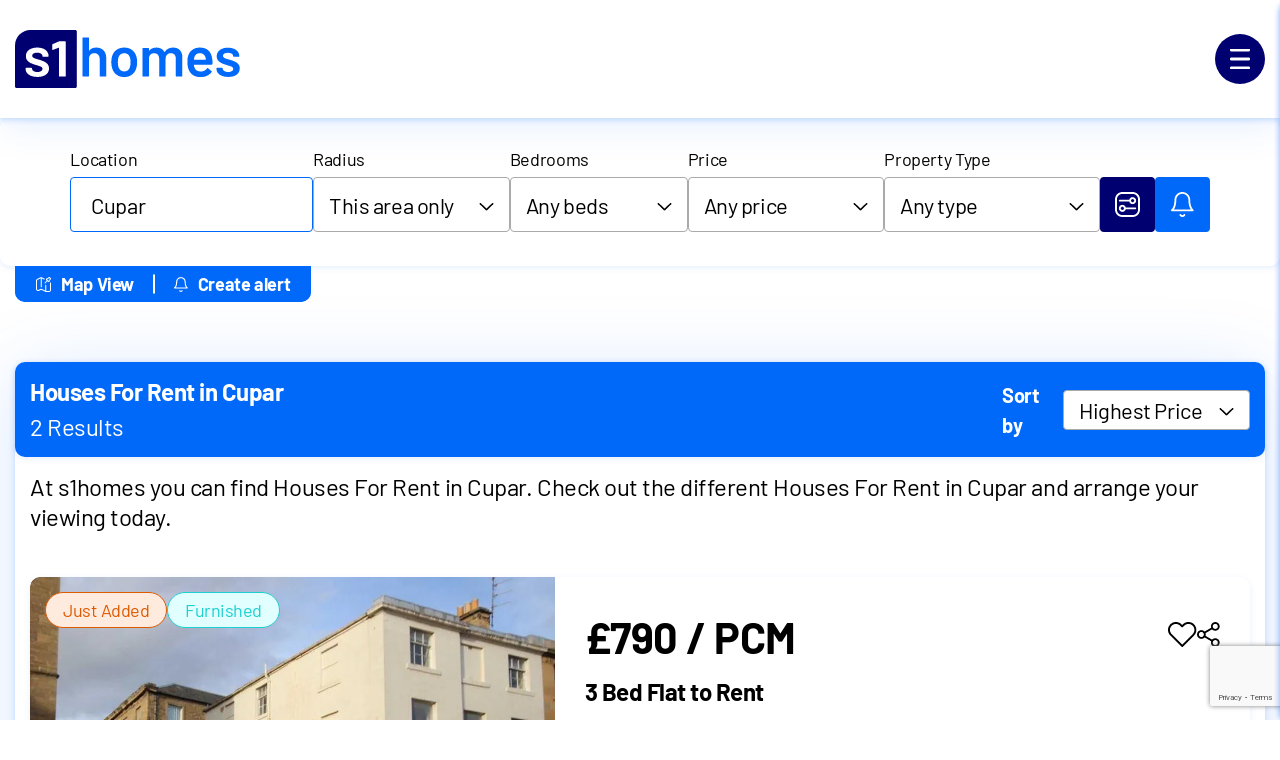

--- FILE ---
content_type: text/html; charset=utf-8
request_url: https://www.google.com/recaptcha/api2/anchor?ar=1&k=6LfoDLApAAAAANkmIDNtLSmDpNG6ZA5Eri6DZkbW&co=aHR0cHM6Ly93d3cuczFob21lcy5jb206NDQz&hl=en&v=N67nZn4AqZkNcbeMu4prBgzg&size=invisible&anchor-ms=20000&execute-ms=30000&cb=jq15hb7s7haf
body_size: 49804
content:
<!DOCTYPE HTML><html dir="ltr" lang="en"><head><meta http-equiv="Content-Type" content="text/html; charset=UTF-8">
<meta http-equiv="X-UA-Compatible" content="IE=edge">
<title>reCAPTCHA</title>
<style type="text/css">
/* cyrillic-ext */
@font-face {
  font-family: 'Roboto';
  font-style: normal;
  font-weight: 400;
  font-stretch: 100%;
  src: url(//fonts.gstatic.com/s/roboto/v48/KFO7CnqEu92Fr1ME7kSn66aGLdTylUAMa3GUBHMdazTgWw.woff2) format('woff2');
  unicode-range: U+0460-052F, U+1C80-1C8A, U+20B4, U+2DE0-2DFF, U+A640-A69F, U+FE2E-FE2F;
}
/* cyrillic */
@font-face {
  font-family: 'Roboto';
  font-style: normal;
  font-weight: 400;
  font-stretch: 100%;
  src: url(//fonts.gstatic.com/s/roboto/v48/KFO7CnqEu92Fr1ME7kSn66aGLdTylUAMa3iUBHMdazTgWw.woff2) format('woff2');
  unicode-range: U+0301, U+0400-045F, U+0490-0491, U+04B0-04B1, U+2116;
}
/* greek-ext */
@font-face {
  font-family: 'Roboto';
  font-style: normal;
  font-weight: 400;
  font-stretch: 100%;
  src: url(//fonts.gstatic.com/s/roboto/v48/KFO7CnqEu92Fr1ME7kSn66aGLdTylUAMa3CUBHMdazTgWw.woff2) format('woff2');
  unicode-range: U+1F00-1FFF;
}
/* greek */
@font-face {
  font-family: 'Roboto';
  font-style: normal;
  font-weight: 400;
  font-stretch: 100%;
  src: url(//fonts.gstatic.com/s/roboto/v48/KFO7CnqEu92Fr1ME7kSn66aGLdTylUAMa3-UBHMdazTgWw.woff2) format('woff2');
  unicode-range: U+0370-0377, U+037A-037F, U+0384-038A, U+038C, U+038E-03A1, U+03A3-03FF;
}
/* math */
@font-face {
  font-family: 'Roboto';
  font-style: normal;
  font-weight: 400;
  font-stretch: 100%;
  src: url(//fonts.gstatic.com/s/roboto/v48/KFO7CnqEu92Fr1ME7kSn66aGLdTylUAMawCUBHMdazTgWw.woff2) format('woff2');
  unicode-range: U+0302-0303, U+0305, U+0307-0308, U+0310, U+0312, U+0315, U+031A, U+0326-0327, U+032C, U+032F-0330, U+0332-0333, U+0338, U+033A, U+0346, U+034D, U+0391-03A1, U+03A3-03A9, U+03B1-03C9, U+03D1, U+03D5-03D6, U+03F0-03F1, U+03F4-03F5, U+2016-2017, U+2034-2038, U+203C, U+2040, U+2043, U+2047, U+2050, U+2057, U+205F, U+2070-2071, U+2074-208E, U+2090-209C, U+20D0-20DC, U+20E1, U+20E5-20EF, U+2100-2112, U+2114-2115, U+2117-2121, U+2123-214F, U+2190, U+2192, U+2194-21AE, U+21B0-21E5, U+21F1-21F2, U+21F4-2211, U+2213-2214, U+2216-22FF, U+2308-230B, U+2310, U+2319, U+231C-2321, U+2336-237A, U+237C, U+2395, U+239B-23B7, U+23D0, U+23DC-23E1, U+2474-2475, U+25AF, U+25B3, U+25B7, U+25BD, U+25C1, U+25CA, U+25CC, U+25FB, U+266D-266F, U+27C0-27FF, U+2900-2AFF, U+2B0E-2B11, U+2B30-2B4C, U+2BFE, U+3030, U+FF5B, U+FF5D, U+1D400-1D7FF, U+1EE00-1EEFF;
}
/* symbols */
@font-face {
  font-family: 'Roboto';
  font-style: normal;
  font-weight: 400;
  font-stretch: 100%;
  src: url(//fonts.gstatic.com/s/roboto/v48/KFO7CnqEu92Fr1ME7kSn66aGLdTylUAMaxKUBHMdazTgWw.woff2) format('woff2');
  unicode-range: U+0001-000C, U+000E-001F, U+007F-009F, U+20DD-20E0, U+20E2-20E4, U+2150-218F, U+2190, U+2192, U+2194-2199, U+21AF, U+21E6-21F0, U+21F3, U+2218-2219, U+2299, U+22C4-22C6, U+2300-243F, U+2440-244A, U+2460-24FF, U+25A0-27BF, U+2800-28FF, U+2921-2922, U+2981, U+29BF, U+29EB, U+2B00-2BFF, U+4DC0-4DFF, U+FFF9-FFFB, U+10140-1018E, U+10190-1019C, U+101A0, U+101D0-101FD, U+102E0-102FB, U+10E60-10E7E, U+1D2C0-1D2D3, U+1D2E0-1D37F, U+1F000-1F0FF, U+1F100-1F1AD, U+1F1E6-1F1FF, U+1F30D-1F30F, U+1F315, U+1F31C, U+1F31E, U+1F320-1F32C, U+1F336, U+1F378, U+1F37D, U+1F382, U+1F393-1F39F, U+1F3A7-1F3A8, U+1F3AC-1F3AF, U+1F3C2, U+1F3C4-1F3C6, U+1F3CA-1F3CE, U+1F3D4-1F3E0, U+1F3ED, U+1F3F1-1F3F3, U+1F3F5-1F3F7, U+1F408, U+1F415, U+1F41F, U+1F426, U+1F43F, U+1F441-1F442, U+1F444, U+1F446-1F449, U+1F44C-1F44E, U+1F453, U+1F46A, U+1F47D, U+1F4A3, U+1F4B0, U+1F4B3, U+1F4B9, U+1F4BB, U+1F4BF, U+1F4C8-1F4CB, U+1F4D6, U+1F4DA, U+1F4DF, U+1F4E3-1F4E6, U+1F4EA-1F4ED, U+1F4F7, U+1F4F9-1F4FB, U+1F4FD-1F4FE, U+1F503, U+1F507-1F50B, U+1F50D, U+1F512-1F513, U+1F53E-1F54A, U+1F54F-1F5FA, U+1F610, U+1F650-1F67F, U+1F687, U+1F68D, U+1F691, U+1F694, U+1F698, U+1F6AD, U+1F6B2, U+1F6B9-1F6BA, U+1F6BC, U+1F6C6-1F6CF, U+1F6D3-1F6D7, U+1F6E0-1F6EA, U+1F6F0-1F6F3, U+1F6F7-1F6FC, U+1F700-1F7FF, U+1F800-1F80B, U+1F810-1F847, U+1F850-1F859, U+1F860-1F887, U+1F890-1F8AD, U+1F8B0-1F8BB, U+1F8C0-1F8C1, U+1F900-1F90B, U+1F93B, U+1F946, U+1F984, U+1F996, U+1F9E9, U+1FA00-1FA6F, U+1FA70-1FA7C, U+1FA80-1FA89, U+1FA8F-1FAC6, U+1FACE-1FADC, U+1FADF-1FAE9, U+1FAF0-1FAF8, U+1FB00-1FBFF;
}
/* vietnamese */
@font-face {
  font-family: 'Roboto';
  font-style: normal;
  font-weight: 400;
  font-stretch: 100%;
  src: url(//fonts.gstatic.com/s/roboto/v48/KFO7CnqEu92Fr1ME7kSn66aGLdTylUAMa3OUBHMdazTgWw.woff2) format('woff2');
  unicode-range: U+0102-0103, U+0110-0111, U+0128-0129, U+0168-0169, U+01A0-01A1, U+01AF-01B0, U+0300-0301, U+0303-0304, U+0308-0309, U+0323, U+0329, U+1EA0-1EF9, U+20AB;
}
/* latin-ext */
@font-face {
  font-family: 'Roboto';
  font-style: normal;
  font-weight: 400;
  font-stretch: 100%;
  src: url(//fonts.gstatic.com/s/roboto/v48/KFO7CnqEu92Fr1ME7kSn66aGLdTylUAMa3KUBHMdazTgWw.woff2) format('woff2');
  unicode-range: U+0100-02BA, U+02BD-02C5, U+02C7-02CC, U+02CE-02D7, U+02DD-02FF, U+0304, U+0308, U+0329, U+1D00-1DBF, U+1E00-1E9F, U+1EF2-1EFF, U+2020, U+20A0-20AB, U+20AD-20C0, U+2113, U+2C60-2C7F, U+A720-A7FF;
}
/* latin */
@font-face {
  font-family: 'Roboto';
  font-style: normal;
  font-weight: 400;
  font-stretch: 100%;
  src: url(//fonts.gstatic.com/s/roboto/v48/KFO7CnqEu92Fr1ME7kSn66aGLdTylUAMa3yUBHMdazQ.woff2) format('woff2');
  unicode-range: U+0000-00FF, U+0131, U+0152-0153, U+02BB-02BC, U+02C6, U+02DA, U+02DC, U+0304, U+0308, U+0329, U+2000-206F, U+20AC, U+2122, U+2191, U+2193, U+2212, U+2215, U+FEFF, U+FFFD;
}
/* cyrillic-ext */
@font-face {
  font-family: 'Roboto';
  font-style: normal;
  font-weight: 500;
  font-stretch: 100%;
  src: url(//fonts.gstatic.com/s/roboto/v48/KFO7CnqEu92Fr1ME7kSn66aGLdTylUAMa3GUBHMdazTgWw.woff2) format('woff2');
  unicode-range: U+0460-052F, U+1C80-1C8A, U+20B4, U+2DE0-2DFF, U+A640-A69F, U+FE2E-FE2F;
}
/* cyrillic */
@font-face {
  font-family: 'Roboto';
  font-style: normal;
  font-weight: 500;
  font-stretch: 100%;
  src: url(//fonts.gstatic.com/s/roboto/v48/KFO7CnqEu92Fr1ME7kSn66aGLdTylUAMa3iUBHMdazTgWw.woff2) format('woff2');
  unicode-range: U+0301, U+0400-045F, U+0490-0491, U+04B0-04B1, U+2116;
}
/* greek-ext */
@font-face {
  font-family: 'Roboto';
  font-style: normal;
  font-weight: 500;
  font-stretch: 100%;
  src: url(//fonts.gstatic.com/s/roboto/v48/KFO7CnqEu92Fr1ME7kSn66aGLdTylUAMa3CUBHMdazTgWw.woff2) format('woff2');
  unicode-range: U+1F00-1FFF;
}
/* greek */
@font-face {
  font-family: 'Roboto';
  font-style: normal;
  font-weight: 500;
  font-stretch: 100%;
  src: url(//fonts.gstatic.com/s/roboto/v48/KFO7CnqEu92Fr1ME7kSn66aGLdTylUAMa3-UBHMdazTgWw.woff2) format('woff2');
  unicode-range: U+0370-0377, U+037A-037F, U+0384-038A, U+038C, U+038E-03A1, U+03A3-03FF;
}
/* math */
@font-face {
  font-family: 'Roboto';
  font-style: normal;
  font-weight: 500;
  font-stretch: 100%;
  src: url(//fonts.gstatic.com/s/roboto/v48/KFO7CnqEu92Fr1ME7kSn66aGLdTylUAMawCUBHMdazTgWw.woff2) format('woff2');
  unicode-range: U+0302-0303, U+0305, U+0307-0308, U+0310, U+0312, U+0315, U+031A, U+0326-0327, U+032C, U+032F-0330, U+0332-0333, U+0338, U+033A, U+0346, U+034D, U+0391-03A1, U+03A3-03A9, U+03B1-03C9, U+03D1, U+03D5-03D6, U+03F0-03F1, U+03F4-03F5, U+2016-2017, U+2034-2038, U+203C, U+2040, U+2043, U+2047, U+2050, U+2057, U+205F, U+2070-2071, U+2074-208E, U+2090-209C, U+20D0-20DC, U+20E1, U+20E5-20EF, U+2100-2112, U+2114-2115, U+2117-2121, U+2123-214F, U+2190, U+2192, U+2194-21AE, U+21B0-21E5, U+21F1-21F2, U+21F4-2211, U+2213-2214, U+2216-22FF, U+2308-230B, U+2310, U+2319, U+231C-2321, U+2336-237A, U+237C, U+2395, U+239B-23B7, U+23D0, U+23DC-23E1, U+2474-2475, U+25AF, U+25B3, U+25B7, U+25BD, U+25C1, U+25CA, U+25CC, U+25FB, U+266D-266F, U+27C0-27FF, U+2900-2AFF, U+2B0E-2B11, U+2B30-2B4C, U+2BFE, U+3030, U+FF5B, U+FF5D, U+1D400-1D7FF, U+1EE00-1EEFF;
}
/* symbols */
@font-face {
  font-family: 'Roboto';
  font-style: normal;
  font-weight: 500;
  font-stretch: 100%;
  src: url(//fonts.gstatic.com/s/roboto/v48/KFO7CnqEu92Fr1ME7kSn66aGLdTylUAMaxKUBHMdazTgWw.woff2) format('woff2');
  unicode-range: U+0001-000C, U+000E-001F, U+007F-009F, U+20DD-20E0, U+20E2-20E4, U+2150-218F, U+2190, U+2192, U+2194-2199, U+21AF, U+21E6-21F0, U+21F3, U+2218-2219, U+2299, U+22C4-22C6, U+2300-243F, U+2440-244A, U+2460-24FF, U+25A0-27BF, U+2800-28FF, U+2921-2922, U+2981, U+29BF, U+29EB, U+2B00-2BFF, U+4DC0-4DFF, U+FFF9-FFFB, U+10140-1018E, U+10190-1019C, U+101A0, U+101D0-101FD, U+102E0-102FB, U+10E60-10E7E, U+1D2C0-1D2D3, U+1D2E0-1D37F, U+1F000-1F0FF, U+1F100-1F1AD, U+1F1E6-1F1FF, U+1F30D-1F30F, U+1F315, U+1F31C, U+1F31E, U+1F320-1F32C, U+1F336, U+1F378, U+1F37D, U+1F382, U+1F393-1F39F, U+1F3A7-1F3A8, U+1F3AC-1F3AF, U+1F3C2, U+1F3C4-1F3C6, U+1F3CA-1F3CE, U+1F3D4-1F3E0, U+1F3ED, U+1F3F1-1F3F3, U+1F3F5-1F3F7, U+1F408, U+1F415, U+1F41F, U+1F426, U+1F43F, U+1F441-1F442, U+1F444, U+1F446-1F449, U+1F44C-1F44E, U+1F453, U+1F46A, U+1F47D, U+1F4A3, U+1F4B0, U+1F4B3, U+1F4B9, U+1F4BB, U+1F4BF, U+1F4C8-1F4CB, U+1F4D6, U+1F4DA, U+1F4DF, U+1F4E3-1F4E6, U+1F4EA-1F4ED, U+1F4F7, U+1F4F9-1F4FB, U+1F4FD-1F4FE, U+1F503, U+1F507-1F50B, U+1F50D, U+1F512-1F513, U+1F53E-1F54A, U+1F54F-1F5FA, U+1F610, U+1F650-1F67F, U+1F687, U+1F68D, U+1F691, U+1F694, U+1F698, U+1F6AD, U+1F6B2, U+1F6B9-1F6BA, U+1F6BC, U+1F6C6-1F6CF, U+1F6D3-1F6D7, U+1F6E0-1F6EA, U+1F6F0-1F6F3, U+1F6F7-1F6FC, U+1F700-1F7FF, U+1F800-1F80B, U+1F810-1F847, U+1F850-1F859, U+1F860-1F887, U+1F890-1F8AD, U+1F8B0-1F8BB, U+1F8C0-1F8C1, U+1F900-1F90B, U+1F93B, U+1F946, U+1F984, U+1F996, U+1F9E9, U+1FA00-1FA6F, U+1FA70-1FA7C, U+1FA80-1FA89, U+1FA8F-1FAC6, U+1FACE-1FADC, U+1FADF-1FAE9, U+1FAF0-1FAF8, U+1FB00-1FBFF;
}
/* vietnamese */
@font-face {
  font-family: 'Roboto';
  font-style: normal;
  font-weight: 500;
  font-stretch: 100%;
  src: url(//fonts.gstatic.com/s/roboto/v48/KFO7CnqEu92Fr1ME7kSn66aGLdTylUAMa3OUBHMdazTgWw.woff2) format('woff2');
  unicode-range: U+0102-0103, U+0110-0111, U+0128-0129, U+0168-0169, U+01A0-01A1, U+01AF-01B0, U+0300-0301, U+0303-0304, U+0308-0309, U+0323, U+0329, U+1EA0-1EF9, U+20AB;
}
/* latin-ext */
@font-face {
  font-family: 'Roboto';
  font-style: normal;
  font-weight: 500;
  font-stretch: 100%;
  src: url(//fonts.gstatic.com/s/roboto/v48/KFO7CnqEu92Fr1ME7kSn66aGLdTylUAMa3KUBHMdazTgWw.woff2) format('woff2');
  unicode-range: U+0100-02BA, U+02BD-02C5, U+02C7-02CC, U+02CE-02D7, U+02DD-02FF, U+0304, U+0308, U+0329, U+1D00-1DBF, U+1E00-1E9F, U+1EF2-1EFF, U+2020, U+20A0-20AB, U+20AD-20C0, U+2113, U+2C60-2C7F, U+A720-A7FF;
}
/* latin */
@font-face {
  font-family: 'Roboto';
  font-style: normal;
  font-weight: 500;
  font-stretch: 100%;
  src: url(//fonts.gstatic.com/s/roboto/v48/KFO7CnqEu92Fr1ME7kSn66aGLdTylUAMa3yUBHMdazQ.woff2) format('woff2');
  unicode-range: U+0000-00FF, U+0131, U+0152-0153, U+02BB-02BC, U+02C6, U+02DA, U+02DC, U+0304, U+0308, U+0329, U+2000-206F, U+20AC, U+2122, U+2191, U+2193, U+2212, U+2215, U+FEFF, U+FFFD;
}
/* cyrillic-ext */
@font-face {
  font-family: 'Roboto';
  font-style: normal;
  font-weight: 900;
  font-stretch: 100%;
  src: url(//fonts.gstatic.com/s/roboto/v48/KFO7CnqEu92Fr1ME7kSn66aGLdTylUAMa3GUBHMdazTgWw.woff2) format('woff2');
  unicode-range: U+0460-052F, U+1C80-1C8A, U+20B4, U+2DE0-2DFF, U+A640-A69F, U+FE2E-FE2F;
}
/* cyrillic */
@font-face {
  font-family: 'Roboto';
  font-style: normal;
  font-weight: 900;
  font-stretch: 100%;
  src: url(//fonts.gstatic.com/s/roboto/v48/KFO7CnqEu92Fr1ME7kSn66aGLdTylUAMa3iUBHMdazTgWw.woff2) format('woff2');
  unicode-range: U+0301, U+0400-045F, U+0490-0491, U+04B0-04B1, U+2116;
}
/* greek-ext */
@font-face {
  font-family: 'Roboto';
  font-style: normal;
  font-weight: 900;
  font-stretch: 100%;
  src: url(//fonts.gstatic.com/s/roboto/v48/KFO7CnqEu92Fr1ME7kSn66aGLdTylUAMa3CUBHMdazTgWw.woff2) format('woff2');
  unicode-range: U+1F00-1FFF;
}
/* greek */
@font-face {
  font-family: 'Roboto';
  font-style: normal;
  font-weight: 900;
  font-stretch: 100%;
  src: url(//fonts.gstatic.com/s/roboto/v48/KFO7CnqEu92Fr1ME7kSn66aGLdTylUAMa3-UBHMdazTgWw.woff2) format('woff2');
  unicode-range: U+0370-0377, U+037A-037F, U+0384-038A, U+038C, U+038E-03A1, U+03A3-03FF;
}
/* math */
@font-face {
  font-family: 'Roboto';
  font-style: normal;
  font-weight: 900;
  font-stretch: 100%;
  src: url(//fonts.gstatic.com/s/roboto/v48/KFO7CnqEu92Fr1ME7kSn66aGLdTylUAMawCUBHMdazTgWw.woff2) format('woff2');
  unicode-range: U+0302-0303, U+0305, U+0307-0308, U+0310, U+0312, U+0315, U+031A, U+0326-0327, U+032C, U+032F-0330, U+0332-0333, U+0338, U+033A, U+0346, U+034D, U+0391-03A1, U+03A3-03A9, U+03B1-03C9, U+03D1, U+03D5-03D6, U+03F0-03F1, U+03F4-03F5, U+2016-2017, U+2034-2038, U+203C, U+2040, U+2043, U+2047, U+2050, U+2057, U+205F, U+2070-2071, U+2074-208E, U+2090-209C, U+20D0-20DC, U+20E1, U+20E5-20EF, U+2100-2112, U+2114-2115, U+2117-2121, U+2123-214F, U+2190, U+2192, U+2194-21AE, U+21B0-21E5, U+21F1-21F2, U+21F4-2211, U+2213-2214, U+2216-22FF, U+2308-230B, U+2310, U+2319, U+231C-2321, U+2336-237A, U+237C, U+2395, U+239B-23B7, U+23D0, U+23DC-23E1, U+2474-2475, U+25AF, U+25B3, U+25B7, U+25BD, U+25C1, U+25CA, U+25CC, U+25FB, U+266D-266F, U+27C0-27FF, U+2900-2AFF, U+2B0E-2B11, U+2B30-2B4C, U+2BFE, U+3030, U+FF5B, U+FF5D, U+1D400-1D7FF, U+1EE00-1EEFF;
}
/* symbols */
@font-face {
  font-family: 'Roboto';
  font-style: normal;
  font-weight: 900;
  font-stretch: 100%;
  src: url(//fonts.gstatic.com/s/roboto/v48/KFO7CnqEu92Fr1ME7kSn66aGLdTylUAMaxKUBHMdazTgWw.woff2) format('woff2');
  unicode-range: U+0001-000C, U+000E-001F, U+007F-009F, U+20DD-20E0, U+20E2-20E4, U+2150-218F, U+2190, U+2192, U+2194-2199, U+21AF, U+21E6-21F0, U+21F3, U+2218-2219, U+2299, U+22C4-22C6, U+2300-243F, U+2440-244A, U+2460-24FF, U+25A0-27BF, U+2800-28FF, U+2921-2922, U+2981, U+29BF, U+29EB, U+2B00-2BFF, U+4DC0-4DFF, U+FFF9-FFFB, U+10140-1018E, U+10190-1019C, U+101A0, U+101D0-101FD, U+102E0-102FB, U+10E60-10E7E, U+1D2C0-1D2D3, U+1D2E0-1D37F, U+1F000-1F0FF, U+1F100-1F1AD, U+1F1E6-1F1FF, U+1F30D-1F30F, U+1F315, U+1F31C, U+1F31E, U+1F320-1F32C, U+1F336, U+1F378, U+1F37D, U+1F382, U+1F393-1F39F, U+1F3A7-1F3A8, U+1F3AC-1F3AF, U+1F3C2, U+1F3C4-1F3C6, U+1F3CA-1F3CE, U+1F3D4-1F3E0, U+1F3ED, U+1F3F1-1F3F3, U+1F3F5-1F3F7, U+1F408, U+1F415, U+1F41F, U+1F426, U+1F43F, U+1F441-1F442, U+1F444, U+1F446-1F449, U+1F44C-1F44E, U+1F453, U+1F46A, U+1F47D, U+1F4A3, U+1F4B0, U+1F4B3, U+1F4B9, U+1F4BB, U+1F4BF, U+1F4C8-1F4CB, U+1F4D6, U+1F4DA, U+1F4DF, U+1F4E3-1F4E6, U+1F4EA-1F4ED, U+1F4F7, U+1F4F9-1F4FB, U+1F4FD-1F4FE, U+1F503, U+1F507-1F50B, U+1F50D, U+1F512-1F513, U+1F53E-1F54A, U+1F54F-1F5FA, U+1F610, U+1F650-1F67F, U+1F687, U+1F68D, U+1F691, U+1F694, U+1F698, U+1F6AD, U+1F6B2, U+1F6B9-1F6BA, U+1F6BC, U+1F6C6-1F6CF, U+1F6D3-1F6D7, U+1F6E0-1F6EA, U+1F6F0-1F6F3, U+1F6F7-1F6FC, U+1F700-1F7FF, U+1F800-1F80B, U+1F810-1F847, U+1F850-1F859, U+1F860-1F887, U+1F890-1F8AD, U+1F8B0-1F8BB, U+1F8C0-1F8C1, U+1F900-1F90B, U+1F93B, U+1F946, U+1F984, U+1F996, U+1F9E9, U+1FA00-1FA6F, U+1FA70-1FA7C, U+1FA80-1FA89, U+1FA8F-1FAC6, U+1FACE-1FADC, U+1FADF-1FAE9, U+1FAF0-1FAF8, U+1FB00-1FBFF;
}
/* vietnamese */
@font-face {
  font-family: 'Roboto';
  font-style: normal;
  font-weight: 900;
  font-stretch: 100%;
  src: url(//fonts.gstatic.com/s/roboto/v48/KFO7CnqEu92Fr1ME7kSn66aGLdTylUAMa3OUBHMdazTgWw.woff2) format('woff2');
  unicode-range: U+0102-0103, U+0110-0111, U+0128-0129, U+0168-0169, U+01A0-01A1, U+01AF-01B0, U+0300-0301, U+0303-0304, U+0308-0309, U+0323, U+0329, U+1EA0-1EF9, U+20AB;
}
/* latin-ext */
@font-face {
  font-family: 'Roboto';
  font-style: normal;
  font-weight: 900;
  font-stretch: 100%;
  src: url(//fonts.gstatic.com/s/roboto/v48/KFO7CnqEu92Fr1ME7kSn66aGLdTylUAMa3KUBHMdazTgWw.woff2) format('woff2');
  unicode-range: U+0100-02BA, U+02BD-02C5, U+02C7-02CC, U+02CE-02D7, U+02DD-02FF, U+0304, U+0308, U+0329, U+1D00-1DBF, U+1E00-1E9F, U+1EF2-1EFF, U+2020, U+20A0-20AB, U+20AD-20C0, U+2113, U+2C60-2C7F, U+A720-A7FF;
}
/* latin */
@font-face {
  font-family: 'Roboto';
  font-style: normal;
  font-weight: 900;
  font-stretch: 100%;
  src: url(//fonts.gstatic.com/s/roboto/v48/KFO7CnqEu92Fr1ME7kSn66aGLdTylUAMa3yUBHMdazQ.woff2) format('woff2');
  unicode-range: U+0000-00FF, U+0131, U+0152-0153, U+02BB-02BC, U+02C6, U+02DA, U+02DC, U+0304, U+0308, U+0329, U+2000-206F, U+20AC, U+2122, U+2191, U+2193, U+2212, U+2215, U+FEFF, U+FFFD;
}

</style>
<link rel="stylesheet" type="text/css" href="https://www.gstatic.com/recaptcha/releases/N67nZn4AqZkNcbeMu4prBgzg/styles__ltr.css">
<script nonce="PuJiEpW_f7QbUFtvg5nU2Q" type="text/javascript">window['__recaptcha_api'] = 'https://www.google.com/recaptcha/api2/';</script>
<script type="text/javascript" src="https://www.gstatic.com/recaptcha/releases/N67nZn4AqZkNcbeMu4prBgzg/recaptcha__en.js" nonce="PuJiEpW_f7QbUFtvg5nU2Q">
      
    </script></head>
<body><div id="rc-anchor-alert" class="rc-anchor-alert"></div>
<input type="hidden" id="recaptcha-token" value="[base64]">
<script type="text/javascript" nonce="PuJiEpW_f7QbUFtvg5nU2Q">
      recaptcha.anchor.Main.init("[\x22ainput\x22,[\x22bgdata\x22,\x22\x22,\[base64]/[base64]/MjU1Ong/[base64]/[base64]/[base64]/[base64]/[base64]/[base64]/[base64]/[base64]/[base64]/[base64]/[base64]/[base64]/[base64]/[base64]/[base64]\\u003d\x22,\[base64]\x22,\x22w4/ChhXDuFIXMsO/wq1fVsO/w6bDtMKpwqtbO30DwoLCrsOWbjdMVjHChxQfY8OjccKcKXlDw7rDsznDg8K4fcOMcMKnNcOucMKMJ8OmwpdJwpxACgDDgDYjKGnDryvDvgEpwqUuASN9RTU/DxfCvsKrasOPCsKmw5zDoS/CmCbDrMOKwrTDl2xEw7fCkcO7w4QiNMKeZsOewrXCoDzClSTDhD8AdMK1YF7DjQ5/OsKIw6kSw5RIecK6axggw5rClhF1byEdw4PDhsK8Hy/ChsOuwqzDi8OMw7ENG1ZrwrjCvMKyw5ReP8KDw4PDk8KEJ8Kvw5jCocK2wqHCmFU+FsKWwoZRw4B6IsKrwr/[base64]/[base64]/Cu8KNP1gIwpnCp8KCKcKgd8Kqwo3CssOaw4plWWswesOyRRtBP0Qjw5XCsMKreERpVnNuC8K9wpxGw7l8w5YUwow/w6PCvFAqBcOEw54dVMObwq/DmAIFw7/Dl3jCjMKmd0rCkMO6VTgSw75uw51xw4paV8KWb8OnK27ChcO5H8KodTIVY8OrwrY5w49hL8OsXEApwpXCtlYyCcKABkvDmnLDsMKdw7nCqnldbMKlD8K9KDHDvcOSPSzCr8ObX1rCn8KNSV3DmMKcKyLCvBfDlz7CjQvDnXzDvCEhworCiMO/RcKdw5AjwoRswrLCvMKBMUFJIRNZwoPDhMKLw6wcwobCmXLCgBEMAlrCisKkdADDt8KuBlzDu8KjQUvDkTjDtMOWBSjCrRnDpMKFwq1ufMOyXghMw5F2wrjCvMKZw41uLywbw5fDi8KoGMOhw4/Dv8Onw6NUwpw1NTZvGA/DuMK0e17DicO3wpnChU/DsU3CmMKSZ8KOw7luwp3CnydeFz4kw4rCtgfDnMKiw5bCt2lIwqQDw5dZRMOUwqTDisOBB8OgwptVw458w6MRXFNUNDXCvGjDgHDDq8OzNsK+BDU5w4pFHcOBUjF8w47DrcKmdnHCmcK/KU5tZMK3ecO9HG7Dgm0mw7ZhNHnCkB42O0HCiMKNP8OYw6/Dt1MLw7Ugw4RCw67DgiZZwrLDhsOTw4hJwp7DgcK1w5kue8ORwq3DqTk2TMKebMO9Hz8pw5d0bhXChMKVY8KXw5g7UsKNaHjDq1XDtMKOwrnCqcKIwo9rDsKHecKewqXDqcKyw716w63DqBzDscKdwr8jTxN7CiY/wqHCk8KrQMOsfsKLGBzCjTjCmMOSw5UxwpQDAMOxYyNXw5HCvMKDelpvWwHCjcK+OHfDg35JfMOiPsKFSRoVwrLDucO3woHDjA8uccOSw6jCgsKyw48Cw65awrp5wrfDksOGRMOOEcODw4Y+wq4cGMK7Akg1w67CnmAFw7rCtm8bw7XCl0PChlgSw6rCqMO4wqlMNQ/[base64]/[base64]/CjUhjTMKWw4zDpsK+fcOEc8OHw48VJnjCiw/[base64]/CjhZqWR/DoRvCknt9f3FrwqLDrnzCrsK5DSnClMO4ZsKfdMO/diHDm8O5wqHDs8K4UDrCgmDCr18Mw4HDvsKFw6bCrMOiwql6eFvCpMKSwocuBMOuwrrDpzXDjMOewp/[base64]/CnSfDrXTDnMOiX8K1TsOqesOfwrzDscOiHnPCiGlJwrF5wpQHw4jDgMKCwoFRw6PCjS4ZLUp8woNsw5TDnEHDpVpDwoDDozUtMQHDiFNQw7fCvGvDscK2ZD4/[base64]/CvcKYYsOyA3HDqsK5A8KXwqUhZz/DlcOfwpU8YMKwwonDgjhTR8OuJsK9wr/CscOJEiHCtsOoE8Kqw7PCjhXCnwbCrsOTIBo+wofDmsONegEkw4Bxw7AZTcOhwqxPb8KEwrfDtmjCnxZlQsKdw4fCqXx5w6HDsHxtw6d0wrMBw6R6dVfDsxfDgmbDi8O3OMO8HcO4wpzCk8KrwrhvwpDDlsK5C8Ocw4R0w7FpZTo+CRxqwr/CgMKYIFrDmsKoS8OzOsOdLSzCm8OrwqHDuEwDeD/CisK6YsONwpEIairCr2pGwobCvRzCv2XDlMO2TcOUUH7CgDrCnzHDt8Odw4TChcKQwoDDpgkUwo/DiMK1HcObw5N9QMK6VMKXw50CRMK9wrdjZcKgw6/CjnMsDBzCh8OERRlxw417w7LChsOmPcK5w7x7w4/[base64]/F8OXw6XCisOWL8K0TsOtYcO7dTt+WxVnGsKDwphoQi7DncKhwrvDpSUlw7PCp25GNsKAXC3Dj8KYw5zDv8OjCwZjDcKFVnrCqi8Uw4LCgsKtFsOew4/DjwLCsBTDvUfDnwPCucOew7XDpMOwwp19w73DrBDDpsKoAxNxw7wZwrnDvMOswobCqsOSwo1DwrzDscK8MkvCvGTCnVB2CsKsU8OaB2RjMgbDjUw3w6Aow7LDtkYpwrYxw4hEORPDsMKnw5/[base64]/DtVB2wqFsDsOHf3bCjHrCsMOMw4IAwq/CrcK9w7jCm8KXWkvDpcKywpgWEsOHw6HDk3x3w4AlNQV/wrBkw7TCn8OzRH9lw4M1w4jCnsKRPcKNw7pEw6EaEMKtwroowrHDjD98NwBswpw6w6nDu8K4wrDDr0VdwoNMw6/DgGXDocOvwpwzUMOpOT/DmGcaL1PDqMOrfcKNw486AU3Cgww8bsOpw4jCscKLw43CosOGwovCgsOzdCrCncKMcMKew7bChwIdKsOfw5jDgsK2wqXCoVzCgsOlFApTZ8OGJsO+aDooXMONJg3Co8O1DE4/[base64]/w5FWw6kLT8OoDgnCrMKDwrrDi2HDo8OBwr7Dm3oaEMKxw6PCjQ7CqHjCqcKfLFXDqzjClMOQTF3DgVoWccKHwpXDiSAqaivCh8KMw7xScgY2wojDtyjDjxNTDgZNw6HCoVoOej8eKjTCsQNtw4rDuQ/CrDrDoMOjwp/Cn3RhwpxkWsKsw5XCpsKRw5DDglUVwqpWw43ClcOBB34Dw5fDg8OswpLDhBnCtsOEfElcwrIgEjEXwprDmU4twr1Dw4o7B8Kza3lkwpREGsKHw69NLcO3wpXDv8Ofw5cSw6DCs8KUGcKCw6XCpsOVYsO/ZMKow7YuwqXDrDlTNVTCiRMDAAHDlcKfwqLDicO8wpzCgsOhwrnCoBVOw4jDmcKVw5XDiCYJA8Ozdiomcj7DjRDCm0bCo8KVdcO/ITkJDMONw6lpU8KBKcOaw60LOcKJwrTDk8KLwp54SX4qVnIAwrXCkRQcMsKXT1jDicOHX27DogfCocODw4sLw5LDicOUwosDRsKKw7gBw47CtX7CjcO6woQIfsOaYwTDn8OySgZuwopKQk3Dk8KUw6vDmsOiwoMqT8KNNQs0w4ckwpR2wonDpz8DI8Obwo/DvMOhw53DhsK3wofDrFwwwozDksKCw7JaDcOmwoN3woHDv0jCgsKEwo3CsCYewqxzw7zCnFPClMKiw7c5XcOaw63CpcO7MSnDlARnwpLDp3ZzRMKdwp8UbBrDucOAcDjClsKiVcKXJ8OpHMKvAlHCosOkw5/ClsK1w4PCoxNDw65Vw6VOwpE2YMKrw6R0CknDl8KGfF/DuRsHOl8nTAXDr8Kqw73CuMO/w6rCi1XDlTZ4PzbCjVB1D8KdwprDk8ObwpvDhMOyGMKseCnDkcK2w6EHw4o4BcO/UsO0SMKkwrxeJQ5MNMKtVcO1wovChWtSLk/[base64]/Coi5ow7fCt8KNY8KiwpnDtsKOwqTCscOuwr3DgsO2wq7CtRTCj0jDrsKkw5lZWsObwrAQHXDDviMFBTPDu8OgUsKRF8O/[base64]/[base64]/DrgNJScK7esKbwrHDqlAHdC/[base64]/wpHDvTvDl2/Dtj/CgFExw5nCp2EPG8KsXzPDpMOMIMKkw6zCji8XX8O9O0DCvznDoxA/wpNpw4/[base64]/PsK3w5cVw4DCosOyOMORNQ/ClxfCu3PClBopw4Nhwp3DtTtLXMOodsKHVcK9w7lZE2ZTdT/[base64]/Ch19vw4osHHxZEUfCkMK+wqUQb8Kew7vDq8OLw6pmWDpoBcOjw7d2w5RVPDRaQkDCqsKZGm7DmcOBw5sdVznDj8K1wqvCh23DjjfCk8KHRnLDpwIJa0vDrcO/wozCrsKvZcOALE9owqJ4w6/Cl8K2w4zDvjdCaH5mIhhFw5prwrUww4sRAMKLwpF8wrcowoLCk8OhN8KwOxtKawXDlsOUw6kbEcKBwqYIasOowrlrLcOfEMODX8OBBMKywojDqgzDhMKzcUlwa8ONw6Fwwo/CgU9oY8KIwr4IHz7CgzgJER0IZWzDkMKaw4DCq37CmsK5w7MYwpRGw7p1D8O/wrV/w6ZGw5nCjWd+IcOzw4AZw5Yjwq7CjGQaDFLCm8OabCsYw7LCr8OJwoTCkFHDhsKfNnsIP1Qqwr0iwpnDv0vCkG4/wqFiS1HChcKoesK0TMKlwr/DmcONwoHCh13Doks/w4LDrsKwwo1iYcKyFkjCmMO5XwDDljBUw79xwrwsJDTCunVnw6/[base64]/[base64]/CusONwqzCnCjCosK0wpzDnFXDl3HCuMOnw57Dj8KVGMOyPMK+w5J7EcKpwoUXw47Cr8KjV8OSw5rDn11owoHDnhcXw4xuwq/CkFILwqXDqMKRw5JiMMKQU8OSXxTCjS1MSUo2G8OQdcOmwqsDGxbCkhnCnzHCqMOtwpDCjVkjw5nCqSrCogXCm8KXKcOJS8K2wrjDl8O5fMKAw6TCtMO4D8Kyw4cUwr5uOcOGFsKfVsK3w78MaW3CrcObw4zDrFx6BW7Cp8OVR8KDwrRjNMOnw4DDhMK4w4fChcOfwr/Cq0vDv8KiRcKBBsKjRsOAwoE7FsOqwoEhw69mw5I+e0jChcK4bcOQAw/DqcKQw5bCrU4VwowvM1kuwpnDtxLClcKzw7kdwoN/[base64]/DrcK0csOYR2fDpHpmAQ4MWTRowrXCr8OZMMKMO8Otw73Dpy/[base64]/CrcKibVjDnEDDsXHDm33CocKEa8OTwrI6JMO4WMOfw4ZLTMKMw6F3Q8Krw6x8RinDkMKvYcKlw5BUw4JCEMK7wpHDhMOwwp/[base64]/[base64]/w4kpw6ttIMKqw4PDs07CulLCmxUfXsKlHcKEeVQnw7hKVMOgwqw6w4VDdsKAw6Maw4xwYcOKwr9QO8O0FcOQw6ItwrM9EsOjwpZ5TzVzcl15w4s/e0rDpUsHwqjDoELDsMKqfxDCu8KFwoDDgsOJwp0Vwp9TJzw8NAZ0L8OEw5g6QE88wpBeYcKEw47Dl8OTbCnDgcKWw5lGMzDCgx8rw410wqRZKcKVwprDvTgMZ8Kaw7k/wq7DuwXCvcOiCMKDRMOeI3vDnxHDv8KJw77CrkkoWcO6wp/CgcOSESjDrMOpwo1ewrbDusK7T8OHw4jCqMOwwp7DvcKQwoPChsO3bMKPw7fDj0U7D1PClcKRw7LDgMOvFCYXO8KIQmJmw6I3wr/Dk8KLwp7Ch3XCtkcew5RpNMONDsOCZcKowqUQw5PDuV8Qw6Z/w6HCpMOsw7cYw5ZOwonDhcK7YDpfw6lIMsOrHcOpacObQAjDlDwZfMOTwqnCosOHwpcJwqIHwppnwqdtw6QeInzDqgkEER3CpsO9w60XBMKwwq8mw6rDlA3Cvx9zw6/[base64]/CgsO4C8KjO8KURUBBw7bCvDJ0IC4hw6vCgQrDmMOzw73Dl3PDpcOKPx/[base64]/DmcKbwohnwrwzeMOqc1fDg2bDlMKXwr3Cr8KWwq9dwpHDjn/DpyfCosOkw7B2RXJKXwbCjmjCvF7CqcK7w5PDu8O3LMOYNMOVwqsBJMK/[base64]/[base64]/Dh3LCvnYacUE1w5hRJ03Cr8Khw79hdhhleEclwrhXw5AwOcKyOh9Hwro0w4t/VX7DgMOEwpE+w57DhBxRWMO+T0VNfMK2w5vDjMOoA8KNJ8O8HMO9w50JTkZUwqgWBH/CiTXCocKdw585wpAKwqF5EVTCjMKycVE+w4nDksKiwo11wqTDkMOywopBVRB7w5M6w6XCgcKFWMO3w79vQ8K6w4tLB8O6wp5oOzLCgFzDuyDCnsK3eMO3w6LDoQN5w5Mfw64xwpFyw6BCw5pEwpsiwprCkDPDkhXCoRjCuXpWw49/WsK7wo9pJmZ+PDMlw6dNw7UXwqPDimJ4QMKCRMKcBMORw4/DsVpjTsOXwqbCmMK7w6zCu8Ojw53DpVFBwoAXPCPCu8KswrVgJcKyf2tTwowjMsKlwpnCqn1Kwr3CozjCg8OCw4kbTxPDsMK/wqA8YTzDj8KOJsOyVsOlwpk1w7kNMhLDmcO9O8OuIsOjaGDDtXYtw7fCu8OGM13CqHjCqgVDw6/CpA9CBsK7LsKIwprDj1VxwqDCjUHCtn3CmTLCr1zCtDjDnsOMwpwKXsOKJVLDng3CksKldMOoVHHDnUXCv3XDrA7Ch8OgJjpWwrZYw5TDvMKpw7HDskLCp8OgwrbCu8O/eDDChi/Dr8OOI8K6a8KRBsKpcMKow4jDnMO3w6hoOGrCiiPCnMOjTcKtwqfCu8OLNlojesOpw6ZdUAw7wpt5JgPChcO5HcKAwp0sWcKKw44SwobDucK6w6DClMOTwp/Ck8Kkc0zDoQMFwrDDjjbCt3XDnMKfD8KTw7x8H8O1w7xTSMKcw5NzOG0rw5lJwrDCicKHw6rDr8O7ETkHa8OCwpTCll/Ck8OuZMK6w6rDjsOkw5XCjyXDu8O9wqpDfsOkIANQJsK/dwDDjwECTsObF8KzwrdpHcOawp/DjjtyO0Ujw7otwovDscOswpTDqcKaWx9EZsKUw6E5wqvCjV14eMKdw4fCs8OHQGwHNMOIwppTw4fCtMOON1jCiB/[base64]/[base64]/DrcOTdU7CsGHCu8OUCidiFVLDoBDCtcKoZRvCqAfCtMOreMOQwoYPw4bDrsO6wrRUw4/[base64]/asKxCWfDv8KNw4c7wqrCh3UzV8KEOcKfw4waw6x3w6Q5J8KNFyAzw77CvsKhw4TDjxLDqsKgwrp5w5Agdj4mw6QFd21EZcOCwq/DsDnDp8OtWcKuw59ywqLChEFfwrnDkcOTwq9eC8KLcMKXwp4ww4bDl8KQWsO/DjVdw4UxwpDDhMOtZcKDw4TCpcKow4/DmC0eEMOFw44ARXliwrHCr0nDixHCrsK5dGvCiyLCmcKpE2pJczBcZ8Kuw78iwohmU1DDpEpZwpbCgAofw7PCsxnCqsKQYThOw5kSblhlw7JuZsOWUsK7w6E1PMOkMHnCunZYbxnDo8OFVsKqQVUWSCvDscOMaGfCsHzCrGjDkntnwpLDosOuXMOcw7TDkcOJw4/Dskw8w7PDrSjDsgDDngQ5w7gCw6/CpsO3w7fDqcOjSMK8w7jDl8OvwpDCvFpeeErChsOeT8KWwplaICV+wqwRGm/Dr8OGw7HDu8ORFFrCghrDt3LChcOYwqRbRgXDsMKWw5dVw77Clx01L8Kiw7cxLxvDtG9AwrTCn8OgNcKVF8Kqw4YFfsOxw77DtcOyw79rbcKZw4HDnxtgZ8KGwr/DiFfClMKIT1hPZcOZL8K/w5crIcKIwpwmUHskw5Auwok8w5nChAfDq8OFOXcmw5UOw7wYwqYQw6deZcKhSMKhacO6wqAjw5gTw6jDv0dewpB7wqbDrQXDnyNeDUhow5UobcKNwpTDvsO0wrPDs8K7w7BkwqNtw4hrw4A4w4vClmvCnMKRdcK7ZHlSVMKvwpc/[base64]/DtsOqQ8KOJMO1w61MQjArworClQLClsOvBxXDoHbCqT04wp/Dq25UJMObw4/CiEnCv01Vw79Iw7DCgUvClkHDg0DDkMONO8O/w5ASacOiAQvDssOQw6jCrysMJsKTwrfCvnnDjWtQHcOEXHzCkcOKV0TCqRrDvsKSKcOiwpIiFwnCpRrCh2lOw47DsQbDkMOKwqNTNBJ7bDpqEAYTAsOsw783X0vClMODw7/DqsKQw7fDsEPCv8KHwqvDpsO2w4sgWG7DkW8Ow6vDu8O2AsK/w4rDpAfDm1cfw7lSwpNINMOyw5bCgsO/Uxc1JTrDmy1/wrHDmsKEwqBgLVPCkU4ow5h3GMODw57ClUcmw4lIQsO0wrINwrg6dzoSwo4TK0QKLz/[base64]/[base64]/[base64]/CrVbCuHhjAy/ChcK2OHREcEMmwpLDtcOtS8Omw7Yqw7kXMHVxXMKsZsKqwrHDtcKhaMOWwrkMwpLCpDPDj8O2w4bCrEEUw7hFw73DqsKqMlUNH8OnDcKhaMOEw4t5w6gpMifDhHwdXsKtwpkywq3DswzCu1XDpD/ChMO+wqHCq8OUOzk2d8Oww47Dr8OIw5DCpcOzGGLCigrCgcO/YsKaw5R+wr3ChcKfwqdBw4h9VzcHw5vCucO8KMOKw61owoLChnnCpB/[base64]/Dujs8PsOGw4LCksKkwqAUYsOswobCtsOtNhLDqTbDtCHCgXwPahfDgsO9wo5JAGjDggQuZQMGwoF5wqjCmhJ0MMOBw7pAUsKESgA8w4V/YsK7w7MgwooLNmxiEcO6wpcQJ0jCsMKbV8KPw7cbWMOowp0uY2HDk3bCuSLDnSXDtmhGw7YPQcOMwpI+woYJVVrCnMO3AsOPw4bDgXLCjxxCwq/DhnTDtnfDucO9wrfCnmkycWLCqsO+wp9+w4heFMOGbFPCmsKHw7fDpjMXW3zDtsOmw614GV3CqsO9wpd2w57Dn8O9UVd6Q8K9w7Nxwp/[base64]/Dk3jDscKFwpzDqcKvw7TCm8O0wpduFyXDqltUw68oG8Ozwp5HUcOVTDhUwrkqw5hawovDgnfDoCHDhlLDlDMceyp2O8OwUwnCgMOCw6Bfc8OlOMKUwofCmULCtsOJZMOHw6wUw5waMggMw6lgwqovFcOBZMOyaGo4wpnCp8Oqw5PCksONDcKrw4jCj8OMG8KuXUrCoy/DlhbDvjfDqMK/[base64]/[base64]/DqmDCncOZwpQtEsKuwo/[base64]/CuBTDp8KufEwNwoVlwrEvw5XCkW5vw6TCuMKAwoM7GsO/wpPDsRkDwrZTZGTCtkAvw51kFjAQew/[base64]/DrcOvwrR/[base64]/CnA1PwpAtworChRLDmTkxw4DDr27ChTnCjMO2w5ENMCwDw7VdF8KhQsKHw6vCklPCgQvCtRPDs8Opw5vDvcKaf8OhIcKhw7wqwrEWEl5nTcOeD8O1wr4/[base64]/Ck8OSw6c/TkrCm8ObwqvCq0/DtcOKwq/CgT3CiMKwZsOef3AqP3bDiT7Ck8K3b8KNFMKffENBViYmw6Yzw6HCtsKwbMK0L8Kcw4snRBR0wo98GTHDkQxaakfDtzzCi8K/wrvDmsO1w51YMUbDiMKXw4PDhk8ywoogJMKBw7/DsDnChjJAIMOHw7shPHotKsOvM8K5UDfDmS3CrzABw7/CmlV/w43DlCBww7rDixF7bBgxUGfCo8KBADNTfsKXVCRdwrheD3EsShciFyQrwrTDk8Knwp7CtnTDmTcwwosZwo3DvkbCm8Ouw4wLLzU5JsOFwpzDoldOw5PCrsKNaVHDmcO/OsKGwrRWwpjDr3hEYysrdV/CiB9fSMOCw5c+wrZ3woxgwrHCvMOdw45LVl0nLsKuw5d/TMKEfcOYNxXDpAEow5LClX/DrsOuV2PDkcO/[base64]/DlV8hQMOlwrNRw5LCgXnCgMO/w4RpUMKMPXxTaXF/wpbDgMKKBcK4wpTDrGRlQ27CqVEswqk+w5nCq2lKajVyw5zCsn4MKF5/H8KgBsO5w79mw6zCgyrDrzkVw7HDni13w4jChwoZMsOTw6ACw4DDmcOrwpjCosKRM8OJw4jDlGAKw5xXw4lTAcKCaMKFwrA0QsOvwqEmwrMTZsKRw7Q+I2zDlcO6wq95w5R4RsOlKcKSw63DicO6ZUgmLRjCtgDChxnDksK5aMOCwpDCq8KCRAIZFk/CkRkDGjhiNMKRw5g4wqgbFnYCFsOLwoQed8OzwpJ7YsOHw55jw5XCnT7Dui5RCcK+wqbCpcKiw5PDjcOkwr3DnMOew4DDnMKBw7YZw6BVIsO2PMK8w75Pw4zCiCNmdFcXdMKnPBZZPsKWaH/CtghrVghxwq3CmsK9w6bCsMKpNcOYJ8OGa3V6w6BQwovCqgkWYMKCV3/DhknCg8KsZmnCpMKPJsKPfABBA8OvI8OiDnjDgXJSwrMzwq4gRcOkw7nCmMKdwp/Ch8Ouw5MfwpdFw5nChj/CtsOLwoTCvx7Cv8OxwqQoUMKDLBzDksO7D8K3acKqwqrCgD7CtcOiS8KVB10gw53DucOcw7IMDsK2w7PDvwzDsMKqJsKGw702w6jDt8O5woDChnI+w4Y3w4XDosOVOsK1w57CqsKgSMKDLQx5w4NvwrlxwoTDu2bChMO9Lz42w6nDmMKlTX0Gw4/CksOAw50kwp3DpsOTw4zDgld/[base64]/DoMKWfcKfAnkPTGFnJ1PCjsKhw5kMwrt+AQBlw7vDnsKfw4nDrMK4w6vCjy8TPMOvOCDDkglvw7nCs8O5QsOdwp3DryPDtcKvwo8lPcK3wojCssO/IxdLcMK3w6HCulkuSGpRw7jDrcK4w5wQThPCsMKAw6fDvMKUwpbChTA1w4Rmw6jDrRXDssOkQFxKP2dFw6RYecKyw5tvIiPDhsK6wrzDunYNDsKqHcKhw7USw6ZvHsKOGV/CmSURY8OWw7lQwowbHHN6wq4cRHvClxjDoMK0w4pLDsKHdFTDhsOxw6vCl1nCs8OWw7bCicO3WcORKUrCtsKDw5bCgxUpfmDDskzCn2DDmMOjWwZHAMKNLMO0JXAmCmsrw7Z2Vg/Cn0hMKHNfA8OsRwPCucKfwp/DqAYyIsOwYQnCjRrDusKxA2R1wp1vO13CmX4Vw5fDlA3Dq8KocD/CjMOhw6MmEsOTLcO7JkLCqyAowqrDpB7Cv8KRw4nDlcK6GFRiwoJxw6EqE8KwJsOQwqjCmlxtw77DlTFvwprDuxXCpH8NwoAAecO/[base64]/w7YmbsOaw6rDs8K+MMOodsOVwp11w7JawqQfwrXCu0bDlWQQasOSw79ow4wGIXRuwqoZwoHDocKLw7zDm25EbMK7w4fCt01twr/DlcOMf8OUZ2rCoSzDsiXCicKKU3HDucOyc8KBw4VEVFA1agnDkcOaRD7CimA2PWt/JU3CqWTDvMKqLMO6JsKNCE/DvzjDkBjDrE9KwooGb8OzbMORwprCgVFEYUzCg8OxHid5w6BpwqgIw5cnBAoBwrV2KVDDoQzCtVAIwpDCqcKew4Flw7/[base64]/LsKqVEHDpcOgasKdwrcYwpvDmCDDiwt6NQ9Gb1PCu8OzNWHDucKiHsK/IHhZH8Kbw7BjbsOKw68Cw5fCjh3Dg8K5SHrCkjLCrkHCu8KOw7duR8KjwqfDrsO8G8Ozw5XDmcOswqRfwqjDg8OoKRUNw4rDkl4LZgrCtMOaOsOhCQQKW8K5LsK/SEdqw4UKFArCthvDqX3Dm8KPFcO2NsKbwoZEXk9lw5d4H8OGXyYKcT7CuMOGw6wjF0ddwq9Yw6PDl2LDl8Kjw73CpRFjI0wYCWoVw642wpZfw7VfQcOOW8ONUsKqXEofbSDCs3UVe8OqcwEuwo7Ci1VrwqLDqUbCnkLDosK4wr/ClMOaPMOKbcKxFXvDtEHCqMOiw6DDpcKZOB7CpcOpT8KhwqbDqxLCsMKzR8K0CFNOYh5lKMKCwqjCrQ3CpsOHFMOHw4PCgjrDvMOVwpdmwr0Cw5EsEMKWAjPDr8Krw53Cj8OOw7gDw78XIQHCoXI7Q8Ovw4PCkGbDjsOsL8O/dcKhw5dgw7/DsSrDkUp6YcKpXcOrCVFtPsK6fsOkwr4CNcO1eizDiMOZw6PCoMKPZUvDi2MsVcKgBV3DnsONw7oYw7p/figlccOneMKtw6rDuMOJw4PCksKnw6LDln7CtsKPw65zD2DCs07CpcKiT8OIw6zDq0ppw7HDsxQkwq3DqXjDiAoGfcO4wosaw6YGw47CoMOMw5rCo1N6RX3DicOaQBoRRMOYwrQjL2zDicOkwr7CikZ7w6cBPkxZwpoRwqLCkcKPwr8GwoXCgMOtwql0wo4mw7QfLk/[base64]/w68TXQfCtg4fwoEEw5jDu8O0wqEIfF18wpc/[base64]/[base64]/K8OKwp0Rw6cRw6/DicK6woQ/GsKew73DowVqPMKSw5N+w5Qiw40+wq9LSsK9VcOzH8OYcjAaM0Z0eCrCrVnDt8K3VcOhwpNaMBs7GMKEwq/[base64]/DtR4/w5DDnlo1wrcvw6/Cv0QpwoEnccKqHcKKwp/[base64]/DisOuw4TCkF1qw617wpnCrTbDqF1Yw5fDrQrDqsK5w5QLTsKLwoPDilLCj3jClsKRwr4zDHQcw4khwowQdcOFIsOWwqLCojTCpE3Cp8KsaQx/[base64]/w4YZw5DDqhdPw6LCjMK8ecOWMmI/TnAKw7bCsT/DqnM3Wx3CoMO8c8KOw5AUw61hZsK4wpzDmQPDhz14w44xU8OFRcKrw6/CgUpmwpZ6fSrDssKuw7bChG7Ds8OowpV6w60TSErCi259aFzCjVHCm8KQB8KOJsKcwpzCl8O3wptuAcOzwr1KJWTDqcKjfC/CpSJMDxHDiMKaw6vDocORwp9ew4DCqsKhw5dWw6N0w5RCwozCrwhJwrgBwokBwq04JcKiLcKve8K/[base64]/[base64]/CrjIWw57Di3TDk8Orw7cUwovCrgRTX8KPDsKBw6TCosOgcjDCsnV1wpTCu8OIwrJYw4HDjFfDqsKuQHUiIhYGdTU9esKJw5bCr0ZiSMO4w60SMMKdSGLCt8OEwpzCqsOWwq8CNn4/KDA5DBBMRsOIw6QMMl3ChcO7A8Obw443RArDsS/CmwDCkMKNwoLChEE+ag0Pw7t/dgXCjC0gwrQ4F8Kew5HDt3LDosOzw7VjwpfCjcKJacOxUlfCocOrw4vDqMOvUsKOw4DCnMKiw78pwpEQwo5Cwo7CusOHw5EqwqnDtsKKw5DCji9lGcOyYcODQW/[base64]/CnmfDmcKzNxkkw6Zcw5UrCcK1esKKAwNVFxPCmCfDkBbDllTDg2vDicKhwoRvwrnCrcOsMw/DlmvCmcK2GwbCrRjDqMK5w78HLsKzHlQ3w7zCjmTDji/DoMKge8OGwqHDuXs2UX/ClA/CmGPCkg5SYCzCucOSwpwdw6TDr8K3YTfCnSMaHjfDlMK0wrLDkknDm8O5AFTDlMOqDiN8w6kXwonCosK4Xx/[base64]/TcKtwq0tMyQGw71sRsK8w4h4wrPCrcKEBXLCt8OTQgsawro3w6NbBCXCmMOebVbDryZLDj4xJQcsw4gxYX7DnU7Dr8KNUnNhVMKzMsKHwpp3Qw7DlFrCgkccw7QHX3rDoMO1wpvDmQ3DjMOIVcOmw7A/MhdRKDXDuSYYwp/[base64]/[base64]/wr4vNMKDw7/[base64]/DmsOMJSJuLsOOw5HCil7CuMKkwrDChERJYEnCtsOVw5XDhMOZwr7Crj9WwqnDpMKswp4Ww5x0w4YtEQw4w6rDhcOTHADCk8KhUz/DtVXCkcOqGFVxwqEpwpBnw6t/w5TDsykiw7A9B8OIw4A1wrvDlylWbcKNwr7DqcOIY8OzUCh2dVQ7YS/CjcOLHcOrUsOWw4cyZsOAL8OvI8KoKcKQwoTCkybDrSJSYyjCqcKWURPDmMOFw7XCn8OXfnXDgcKzXAlDRHfDiG5hwobCs8K2d8OwQsOHw4TDlwTDnTNxw6nCvsKTeSfCv1ECfEXClWoOUzpJaSvCqnBLwrYowqs/JAUPwqVEGsKSX8OTJcKQwqvDsMKnwqLCpH3Dhi9uw65hw7kcMC/CtnnCjXYCA8OEw7QqZl3Ck8OuaMK0NMKtf8KwGsObwpjDhUjCiXDDoHNCNsK1asOpKsO5w61aGxx7w5h0SwV0ZMOReWE8DsKVYG5ew6jCrTAUGQRNMMO0wr4yUHDCgsO1CMO8wpDDkw4UQ8ORw5YfUcOQJARywrlIShbDgsOSdcOOwq7Di1jDik0/wrcsX8OswpDCjmxDW8OAwohvD8OBwpNBw4rDisKOC3nDkcKgWknDoyIKw6s8fcKBacOjSMOywoc4wpbDri5zw4Fpw5w+wolxwpsaY8KlJ3VRwqBEwoRPDCTCosOJw7LDhScHw6YOUMOkw5TCo8KPQj02w5TCtVnCkybDssOwfDgPw6rCpXImwrnCmxkKHH/DmcO7w5kNwo3Cj8KOwrgrwqJHCMOPw5XDiUrCnsOZw7nCucOdwoQYw74MPmLDuRd0w5NQwpNlFx3Cry81G8OYShcQVgrDgcKXwpXCjHzCk8OVw6wHOMKuIMO/woAxw7fCmcKCN8KWwrgUw4U3wotiflnDjD1qwq8Jw40fwrrDrMOAAcK+wpvDlBoiw7ZrRsOiH1PDhEwVw5VsPBhaw7vCgAB3TsK9NcOMYcKkUsKDTHDDtQLDgsKdQMOXIDvDskLChMKtSMOnw6FqAsKnS8KIwoLCisOtwpMRY8O4wpvDpy/CssOjwqbDm8OKa1YQEQXCiFfDjyNQUMKoJVDDrMKBw7JMMi1bw4TCrsKMY2zDplFTw7LCpAFHcsOtfsOHw4pMwpNWVhEpwqbCog3CqsKbHnYoZB5EDjjCqcO9ESXChivCpV9mG8Ovw5bCi8KxPxZ7wrw/woLCqBARIl3Cljk1woRdwpFlc1MRHcO1wqXChcOGwoFbw5zDicKVJAnCvsO/[base64]/Du1Rgw61if8K2ZhdEwpPCssOWfcOkwqACIh9cD8KAMk3DoAR9wqnDi8O/Nm7DgjfCuMONXMKnV8KjS8ONwojChXUmwqsYwrbDu3HCksO6EsOpwpTDu8Ouw50Vw4UCw4czOAbCvMKuZsOeEsOMflvDgFnDhsK0w47DtwMawpdDw6XDlsOgwrJjwpnCucKMQsKSXsK8YsKaT2/DmV54wozDk0hBSw/CuMOpXmp8PsOdHsKdw6F0H0PDksKsAMKDczbDiW3CiMKJw4XDpGZjwqAhwp9Ew5DDvSzCpMKGQx4iwpxAwqzDjsKAwqvCjsO9wpV/wq7DiMOfw6DDjcKtwobDrRHCkiBFJTIlwo7DnsOFw6pGQEFOahbDnSUrO8K3woUnw7vDg8Kgw4/DhMO4w4QZw7lcLMOdwqlFw5BNCMKxwonCh3jCk8OEw7rDpsOaMsKqcsOWwrZqIcOSfMOGUWPClsKFw6vDpT3Cu8KQwowPwoLCo8KWw5rConRywo7CmcOGH8KHTcOwIcOoIMO/w7ZMwpbChcOCw6PClcOBw5vCncO4aMK8w68sw6d+BMK9wrcvwo7DqlUdZ3Yhw70Zwo5xFwtVX8Ofw5zCo8Kow6vCoQDDvAY2BMOGeMOAZMKpw7DCmsOzYhLDsU9wJBHDg8OjIcOrAGABbcOIG03CicO/[base64]/DkMONw4QMBMKEw79xw6I9UR1tJMK9BV7CgyrCgMO3O8OHNiPCt8OYwqxDwqBuwrLCrMKawq7Cu3MKw5Akwq92\x22],null,[\x22conf\x22,null,\x226LfoDLApAAAAANkmIDNtLSmDpNG6ZA5Eri6DZkbW\x22,0,null,null,null,1,[21,125,63,73,95,87,41,43,42,83,102,105,109,121],[7059694,146],0,null,null,null,null,0,null,0,null,700,1,null,0,\[base64]/76lBhmnigkZhAoZnOKMAhmv8xEZ\x22,0,0,null,null,1,null,0,0,null,null,null,0],\x22https://www.s1homes.com:443\x22,null,[3,1,1],null,null,null,1,3600,[\x22https://www.google.com/intl/en/policies/privacy/\x22,\x22https://www.google.com/intl/en/policies/terms/\x22],\x22zShl222YgnjYvhsdPcNAJoUpuVlN9YHHgGmvO7jWl6M\\u003d\x22,1,0,null,1,1769707464896,0,0,[167,40],null,[16],\x22RC-VDW76hdVc8Vk-w\x22,null,null,null,null,null,\x220dAFcWeA4qdhA4Wy1XZSMSYTxW9fNxZxADCQqZSF2FfxN28YBYdQ92WlRPOGQ7JMp9dR9UzLGPzg4SFsAENWIA8tdahdMSHIYdMQ\x22,1769790264958]");
    </script></body></html>